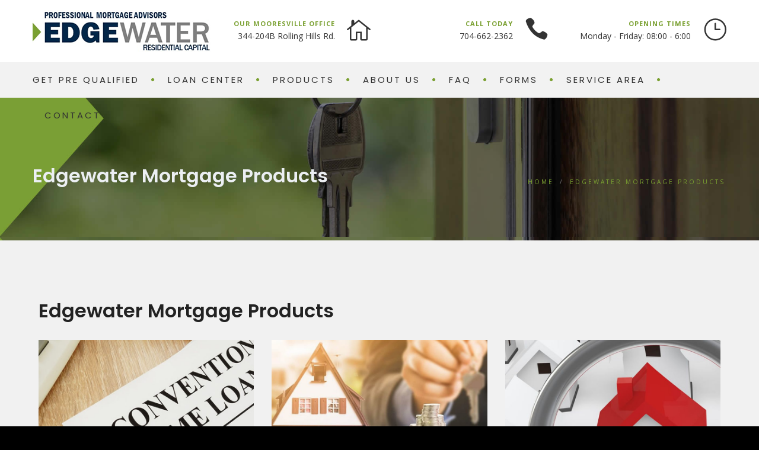

--- FILE ---
content_type: text/html
request_url: https://edgewaterresidentialcapital.com/Edgewater-Mortgage-Products.asp
body_size: 8833
content:


<!DOCTYPE html>
<html lang="en">

<head>
<meta charset="utf-8">

<meta name="viewport" content="width=device-width, initial-scale=1.0">

<title>Edgewater Mortgage Products</title>

<meta name="description" content="" >

<link rel="canonical" href="https://edgewaterresidentialcapital.com/Edgewater-Mortgage-Products.asp" >

<meta property="og:locale" content="en_US">
<meta property="og:type" content="website">
<meta property="og:url" content="https://edgewaterresidentialcapital.com/Edgewater-Mortgage-Products.asp" >
<meta property="og:site_name" content="Edgewater Mortgage Products" >
<meta property="og:title" content="Edgewater Mortgage Products" >
<meta property="og:description" content="" >
<meta property="og:image" content="https://edgewaterresidentialcapital.com/images/edgewater-capital-logo.jpg" >

<link href='https://edgewaterresidentialcapital.com/favicon.ico' rel='icon' type='image/x-icon'/>
<meta name="author" content="Edgewater Residential Capital">
<meta name="robots" content="index, follow" />

<meta name="twitter:card" content="summary_large_image">
<meta name="twitter:label1" content="Est. reading time">
<meta name="twitter:data1" content="2 minutes">

<script type="application/ld+json">
{
  "@context" : "http://schema.org",
  "@type" : "website",
  "name" : "Edgewater Residential Capital",
 "url" : "https://edgewaterresidentialcapital.com",
 "sameAs" : [
"https://www.facebook.com/Edgewater-Residential-Capital-Inc-NMLS-1577717-2077521605808301",
"https://www.instagram.com/edgewaterresidential/?hl=en",
"https://www.linkedin.com/in/kim-brannon-7723852a",
   ]
}
</script>

    <!--[if lt IE 9]>
	<script src="js/html5shiv.js"></script>
	<![endif]-->

<!-- CSS Files
    ================================================== -->
    <link rel="stylesheet" href="css/bootstrap.css" type="text/css">
    <link rel="stylesheet" href="css/jpreloader.css" type="text/css">
    <link rel="stylesheet" href="css/animate.css" type="text/css">
    <link rel="stylesheet" href="css/plugin.css" type="text/css">
    <link rel="stylesheet" href="css/owl.carousel.css" type="text/css">
    <link rel="stylesheet" href="css/owl.theme.css" type="text/css">
    <link rel="stylesheet" href="css/owl.transitions.css" type="text/css">
    <link rel="stylesheet" href="css/magnific-popup.css" type="text/css">
    <link rel="stylesheet" href="css/style.css" type="text/css">

    <!-- custom background -->
    <link rel="stylesheet" href="css/bg.css" type="text/css">

    <!-- color scheme -->
	<link rel="stylesheet" href="css/colors/green.css" type="text/css" id="colors">
    <link rel="stylesheet" href="css/color.css" type="text/css">

    <!-- load fonts -->
    <link rel="stylesheet" href="fonts/font-awesome/css/font-awesome.css" type="text/css">
    <link rel="stylesheet" href="fonts/elegant_font/HTML_CSS/style.css" type="text/css">
    <link rel="stylesheet" href="fonts/et-line-font/style.css" type="text/css">

    <!-- revolution slider -->
    <link rel="stylesheet" href="rs-plugin/css/settings.css" type="text/css">
    <link rel="stylesheet" href="css/rev-settings.css" type="text/css">
	
	<!-- custom font -->
	<link rel="stylesheet" href="css/font-style-2.css" type="text/css">
    
    <!-- Global site tag (gtag.js) - Google Analytics -->
<script async src="https://www.googletagmanager.com/gtag/js?id=G-WRZMPNFR3N"></script>
<script>
  window.dataLayer = window.dataLayer || [];
  function gtag(){dataLayer.push(arguments);}
  gtag('js', new Date());

  gtag('config', 'G-WRZMPNFR3N');
</script>


</head>

<body id="homepage" class="de_light">
<div id="wrapper">
<header class="header-light header-custom">

<div class="container">
<div class="row align-items-center">

<div class="col-lg-3 col-md-12 text-center">
<!-- logo begin -->
<div id="logo">
<a href="index.asp" title="EdgeWater Residential Capital, Professional Mortgage Advisors">
<img class="logo" src="images/edgewater-capital-logo.jpg" alt="EdgeWater Residential Capital, Professional Mortgage Advisors">
</a>
</div>
<!-- logo close -->

<!-- small button begin -->
<span id="menu-btn"></span>
<!-- small button close -->
</div>

<div class="col-lg-3 text-right sm-hide">
<div class="info-box s2">
<i class="icon_house_alt"></i>
<div class="info-box_text">
<div class="info-box_title"><span class="id-color">Our Mooresville Office</span></div>
<div class="info-box_subtite">344-204B Rolling Hills Rd.</div>
</div>
</div>
</div>

<div class="col-lg-3 text-right sm-hide">
<div class="info-box s2">
<i class="icon_phone"></i>
<div class="info-box_text">
<div class="info-box_title"><span class="id-color">Call Today</span></div>
<div class="info-box_subtite">704-662-2362</div>
</div>
</div>
</div>

<div class="col-lg-3 text-right sm-hide">
<div class="info-box s2">
<i class="icon_clock_alt"></i>
<div class="info-box_text">
<div class="info-box_title"><span class="id-color">Opening Times</span></div>
<div class="info-box_subtite">Monday - Friday: 08:00 - 6:00</div>
</div>
</div>
</div>


</div>
</div>

<div class="menu-group">
<div class="container">
<div class="row">

<div class="col-md-12">

<!-- mainmenu begin -->
<nav>
<ul id="mainmenu">
<li><a href="Get-Pre-Qualified.asp" title="Pre Qualify">Get Pre Qualified<span></span></a></li>
<li><a href="#" title="Loan center">Loan center</a>
<ul>
<li><a href="Overview.asp" title="">Overview</a></li>
<li><a href="Loan-Application.asp" title="Loan Application">Loan Application</a></li>
<li><a href="Mortgage-Calculator.asp" title="Mortgage Calculator">Mortgage Calculator</a></li>
<li><a href="Pre-Qualify.asp" title="Pre Qualify">Pre Qualify</a></li>
<li><a href="Loan-Application.asp" title="Get Started">Get Started</a></li>
</ul>
</li>
<li><a href="Edgewater-Mortgage-Products.asp" title="Mortgage Products">Products</a>
<ul>
<li><a href="Conventional-Loan.asp" title="Conventional Loan">Conventional</a></li>
<li><a href="Jumbo-Loan.asp" title="Jumbo Loan">Jumbo</a></li>
<li><a href="ARMS.asp" title="ARMS Loan">ARMS</a></li>
<li><a href="VA-Loan.asp" title="VA Loan">VA</a></li>
<li><a href="FHA-Loan.asp" title="FHA Loan">FHA</a></li>
<li><a href="Refinance.asp" title="Refinance Loan">Refinance</a></li>
<li><a href="USDA-Loan.asp" title="USDA Loan">USDA</a></li>
</ul>
</li>
<li><a href="About-Us.asp" title="About Us">About Us</a></li>
<li><a href="Faq.asp" title="Faq">Faq</a></li>
<li><a href="Forms.asp" title="Forms">Forms</a></li>
<li><a href="#" title="Service Area">Service Area</a>
<ul>
<li><a href="Mooresville-Mortgage-Brokers.asp" title="Mooresville Mortgage Brokers">Mooresville</a></li>
<li><a href="Davidson-Mortgage-Brokers.asp" title="Davidson Mortgage Brokers">Davidson</a></li>
<li><a href="Cornelius-Mortgage-Brokers.asp" title="Cornelius Mortgage Brokers">Cornelius</a></li>
<li><a href="Huntersville-Mortgage-Brokers.asp" title="Huntersville Mortgage Brokers">Huntersville</a></li>
<li><a href="Charlotte-Mortgage-Brokers.asp" title="Charlotte Mortgage Brokers">Charlotte</a></li>
<li><a href="Mecklenburg-County-Mortgage-Brokers.asp" title="Mecklenburg County Mortgage Brokers">Mecklenburg County</a></li>
<li><a href="South-Carolina-Mortgage-Brokers.asp" title="South Carolina Mortgage Brokers">South Carolina</a></li>
</ul>
</li>
<li><a href="Contact.asp" title="Contact">Contact</a></li>
</ul>
</nav>

<!-- mainmenu close -->

</div>

</div>
</div>
</div>


</header>
<div id="content" class="no-bottom no-top">
  <section id="subheader" data-speed="8" style="background-image:url(images/page-banner-bckg.jpg);">
<div class="container">
<div class="row">
<div class="col-md-12">
<h1>Edgewater Mortgage Products</h1>
<ul class="crumb">
<li><a href="index.asp" title="Home">Home</a></li>
<li class="sep">/</li>
<li><a href="Edgewater-Mortgage-Products.asp" title="Edgewater Mortgage Products">Edgewater Mortgage Products</a></li>
</ul>
</div>
</div>
  </div>
</section><section id="section-no-bg" data-bgcolor="rgb(241 241 241)">
<div class="container">
<div class="row align-items-center">
<div class="col-lg-12 wow fadeInUp">
<div class="padding10">

<h2>Edgewater Mortgage Products</h2>
<br />

   

<div class="row">


<div class="col-md-4 wow fadeInLeft" style="margin-bottom:25px;">
<a href="Conventional-Loan.asp" title="Conventional Home Loan"  >
<img src="/assets/image/Conventional-Home-Loans-Mortgage-Products.jpg" class="img-responsive" alt="Conventional Home Loan">
</a>
<div class="spacer-single"></div>
<a href="Conventional-Loan.asp" title="Conventional Home Loan"  ><h3>Conventional Home Loan</h3></a>
<p>Before delving into Edgewater Residential Capital's expertise, let's clarify what conventional loans entail. Unlike government-backed loans such as FHA, VA, or USDA loans, conventional loans are not insured or guaranteed by the federal government.</p>
</div>


<div class="col-md-4 wow fadeInLeft" style="margin-bottom:25px;">
<a href="Jumbo-Loan.asp" title="Jumbo Home Loans"  >
<img src="/assets/image/Jumbo-Loans-Mortgage-Products.jpg" class="img-responsive" alt="Jumbo Home Loans">
</a>
<div class="spacer-single"></div>
<a href="Jumbo-Loan.asp" title="Jumbo Home Loans"  ><h3>Jumbo Home Loans</h3></a>
<p>Jumbo loans are designed to finance high-value properties that exceed the conforming loan limits set by Fannie Mae and Freddie Mac. These loans provide the flexibility and financial support necessary to purchase luxury homes and estates, offering loan amounts that surpass traditional mortgage limits.</p>
</div>


<div class="col-md-4 wow fadeInLeft" style="margin-bottom:25px;">
<a href="ARMS.asp" title="Adjustable Rate Mortgages"  >
<img src="/assets/image/Adjustable-Rate-Mortgage-Products.jpg" class="img-responsive" alt="Adjustable Rate Mortgages">
</a>
<div class="spacer-single"></div>
<a href="ARMS.asp" title="Adjustable Rate Mortgages"  ><h3>Adjustable Rate Mortgages</h3></a>
<p>An adjustable-rate mortgage is a type of home loan with an interest rate that fluctuates based on market conditions. Typically, ARMs start with a fixed-rate period, during which the interest rate remains stable, followed by an adjustable period where the rate can change periodically.</p>
</div>


<div class="col-md-4 wow fadeInLeft" style="margin-bottom:25px;">
<a href="VA-Loan.asp" title="VA Home Loans"  >
<img src="/assets/image/Verterans-Home-Loans-Mortgage-Products.jpg" class="img-responsive" alt="VA Home Loans">
</a>
<div class="spacer-single"></div>
<a href="VA-Loan.asp" title="VA Home Loans"  ><h3>VA Home Loans</h3></a>
<p>Are you ready to embark on the journey to homeownership in the beautiful landscapes of North or South Carolina? Edgewater Residential Capital, your trusted mortgage brokers, stands ready to assist you.</p>
</div>


<div class="col-md-4 wow fadeInLeft" style="margin-bottom:25px;">
<a href="FHA-Loan.asp" title="FHA Home Loans"  >
<img src="/assets/image/FHA-Home-Loans-Mortgage-Products.jpg" class="img-responsive" alt="FHA Home Loans">
</a>
<div class="spacer-single"></div>
<a href="FHA-Loan.asp" title="FHA Home Loans"  ><h3>FHA Home Loans</h3></a>
Specializing in FHA (Federal Housing Administration) home loans, they provide accessible and affordable financing options tailored to your needs.
</div>


<div class="col-md-4 wow fadeInLeft" style="margin-bottom:25px;">
<a href="Refinance.asp" title="Home Refinancing"  >
<img src="/assets/image/Home-Refinancing-Mortgage-Products.jpg" class="img-responsive" alt="Home Refinancing">
</a>
<div class="spacer-single"></div>
<a href="Refinance.asp" title="Home Refinancing"  ><h3>Home Refinancing</h3></a>
<p>Refinancing is the process of replacing your existing mortgage with a new one, typically to obtain more favorable terms or to tap into your home's equity. Whether you're seeking to lower your interest rate,</p>
</div>


<div class="col-md-4 wow fadeInLeft" style="margin-bottom:25px;">
<a href="USDA-Loan.asp" title="USDA Loan"  >
<img src="/assets/image/USDA-Home-Loans-Mortgage-Products.jpg" class="img-responsive" alt="USDA Loan">
</a>
<div class="spacer-single"></div>
<a href="USDA-Loan.asp" title="USDA Loan"  ><h3>USDA Loan</h3></a>
<p>Specializing in USDA (United States Department of Agriculture) loans, they provide accessible and affordable financing options tailored to homebuyers in eligible rural and suburban areas.</p>
</div>




</div>

	


</div>
</div>
<div class="clearfix"></div>
</div>
</div>
</section><section id="call-to-action" class="bg-color call-to-action text-light padding40" aria-label="cta">
<div class="container">
<div class="row align-items-center">
<div class="col-lg-8 col-md-7">
<h3 class="size-2 no-margin">Looking for a Mortgage Loan in Lake Norman / Mecklenburg area? </h3>
</div>

<div class="col-lg-4 col-md-5 text-right">
<a href="contact.asp" class="btn-line-white wow fadeInUp" title="Contact Us">Contact Us Now</a>
</div>
</div>
</div>
</section><section id="section-why-choose-us-3" class="text-light">

<div class="container">
<div class="row">

<div class="col-md-6 offset-md-3 text-center wow fadeInUp">
<h2>Mortgage Loan Options</h2>
<div class="separator"><span><i class="fa fa-circle"></i></span></div>
<div class="spacer-single"></div>
</div>

<div class="col-md-4 wow fadeIn" data-wow-delay="0s">
<div class="box-number square">
<span class="number bg-color wow rotateIn" data-wow-delay=".5s">1</span>
<div class="text">
<a href="USDA-Loan.asp" title="USDA Loans" style="text-decoration:none;"><h3><span class="id-color">USDA Loans</span></h3></a>
<p>USDA loan is special type of a zero down payment mortgage that eligible homebuyers in rural and suburban areas can get through the USDA Loan Program</p>
</div>
</div>
</div>

<div class="col-md-4 wow fadeIn" data-wow-delay=".25s">
<div class="box-number square">
<span class="number bg-color wow rotateIn" data-wow-delay=".75s">2</span>
<div class="text">
<a href="Conventional-Loan.asp" title="Conventional Loans" style="text-decoration:none;"><h3><span class="id-color">Conventional</span></h3></a>
<p>Conventional loans to 95% loan-to-value (LTV) – not us. A 97% LTV is just one of the things that make Newrez’s conventional loans a better choice</p>
</div>
</div>
</div>

<div class="col-md-4 wow fadeIn" data-wow-delay=".5s">
<div class="box-number square">
<span class="number bg-color wow rotateIn" data-wow-delay="1s">3</span>
<div class="text">
<a href="Jumbo-Loan.asp" title="Jumbo Loans" style="text-decoration:none;"><h3><span class="id-color">Jumbo Loans</span></h3></a>
<p>Big Jumbo loan gives your customers the ability to borrow more than the traditional loan amounts with a lower down payment requirement.</p>
</div>
</div>
</div>

<div class="spacer-single"></div>

<div class="col-md-4 wow fadeIn" data-wow-delay=".75s">
<div class="box-number square">
<span class="number bg-color wow rotateIn" data-wow-delay="1.25s">4</span>
<div class="text">
<a href="ARMS.asp" title="ARMS" style="text-decoration:none;"><h3><span class="id-color">ARMS</span></h3></a>
<p>An adjustable-rate mortgage (ARM) is a type of mortgage in which the interest rate applied on the outstanding balance varies throughout the life of the loan.</p>
</div>
</div>
</div>

<div class="col-md-4 wow fadeIn" data-wow-delay="1s">
<div class="box-number square">
<span class="number bg-color wow rotateIn" data-wow-delay="1.5s">5</span>
<div class="text">
<a href="VA-Loan.asp" title="VA Loans" style="text-decoration:none;"><h3><span class="id-color">VA Loans</span></h3></a>
<p>The Federal Housing Administration and the Department of Veterans Affairs have increased loan limits - meaning you can now finance more</p>
</div>
</div>
</div>

<div class="col-md-4 wow fadeIn" data-wow-delay="1.25s">
<div class="box-number square">
<span class="number bg-color wow rotateIn" data-wow-delay="1.75s">6</span>
<div class="text">
<a href="Refinance.asp" title="Refinance Loans" style="text-decoration:none;"><h3><span class="id-color">Refinance Loans</span></h3></a>
<p>Refinancing is the replacement of an existing debt obligation with another debt obligation under different terms.</p>
</div>
</div>
</div>
</div>
</div>
</section>
</div>
<footer>
<div class="container">
<div class="row">
<div class="col-md-3">
<h3>What We Do</h3>
   EDGEWATER Residential Capital offers a variety of products from the most competitive lenders to meet your individual requirements.  We specialize in Conventional, Jumbo, Super Jumbo, ARMS, VA, Refinance FHA, USDA loans and we offer 100% financing on USDA and VA loans.
</div>

<div class="col-md-3">
<div class="widget widget_recent_post">
<h3>Service Area</h3>
<ul>
<li><a href="Statesville-Mortgage-Brokers.asp" title="Statesville Mortgage Brokers">Statesville</a></li>
<li><a href="Mooresville-Mortgage-Brokers.asp" title="Mooresville Mortgage Brokers">Mooresville</a></li>
<li><a href="Davidson-Mortgage-Brokers.asp" title="Davidson Mortgage Brokers">Davidson</a></li>
<li><a href="Cornelius-Mortgage-Brokers.asp" title="Cornelius Mortgage Brokers">Cornelius</a></li>
<li><a href="Huntersville-Mortgage-Brokers.asp" title="Huntersville Mortgage Brokers">Huntersville</a></li>
<li><a href="Charlotte-Mortgage-Brokers.asp" title="Charlotte Mortgage Brokers">Charlotte</a></li>
<li><a href="Mecklenburg-County-Mortgage-Broker.asp" title="Mecklenburg County Mortgage Brokers">Mecklenburg County</a></li>
<li><a href="South-Carolina-Mortgage-Brokers.asp" title="South Carolina Mortgage Brokers">South Carolina</a></li>
</ul>
</div>
</div>

<div class="col-md-3">
<div class="widget widget_recent_post">
<h3>Our Services</h3>
<ul>
<li><a href="Conventional-Loan.asp" title="Conventional Loan">Conventional</a></li>
<li><a href="Jumbo-Loan.asp" title="Jumbo Loan">Jumbo</a></li>
<li><a href="ARMS.asp" title="Arms Loan">Arms</a></li>
<li><a href="VA-Loan.asp" title="VA Loan">VA</a></li>
<li><a href="FHA-Loan.asp" title="FHA Loan">FHA</a></li>
<li><a href="Refinance.asp" title="Refinance Loan">Refinance</a></li>
<li><a href="USDA-Loan.asp" title="USDA Loan">USDA</a></li>
<li><a href="EDGEWATER-Residential-Capital-Blog.asp?selcat=3" title="Blog / News">Blog / News</a></li>
</ul>
</div>
</div>

<div class="col-md-3">
<h3>Contact Us</h3>
<div class="widget widget-address">
<address>
<span>Edgewater Residential Capital, Inc NMLS #1577717</span>
<span>344-204b rolling hill rd, mooresville, nc 28117</span>
<span><strong>Phone:</strong>704-662-2362</span>
<span><strong>Email:</strong><a href="mailto:edgewaterresidentialcapital@gmail.com">edgewaterresidentialcapital@gmail.com</a></span>
<span><strong>Web:</strong><a href="http://edgewaterresidentialcapital.com/" title="EDGEWATER RESIDENTIAL CAPITAL INC">http://edgewaterresidentialcapital.com</a></span>
</address>
</div>
</div>


</div>
</div>

<div class="subfooter">
<div class="container">
<div class="row">
<div class="col-md-6">
&copy; Edgewater Residential Capital <script>document.write( new Date().getFullYear() );</script> | 
<a href="https://halsteaddesign.com" title="Halstead Design">Halstead Design</a> . <a href="https://halsteaddesign.com/Website-Design.asp" title="Website Design">Website Design</a> . <a href="https://halsteaddesign.com/Search-Engine-Optimization.asp" title="SEO">SEO</a>
</div>
<div class="col-md-6 text-right">
<div class="social-icons">
<a href="https://www.facebook.com/Edgewater-Residential-Capital-Inc-NMLS-1577717-2077521605808301" target="_blank" title="Like Us On Facebook"><i class="fa fa-facebook fa-lg"></i></a>
<a href="https://www.instagram.com/edgewaterresidential/?hl=en" target="_blank" title="Follow Us On Instagram"><i class="fa fa-instagram fa-lg"></i></a>
<a href="https://www.linkedin.com/in/kim-brannon-7723852a" target="_blank" title="Linked In"><i class="fa fa-linkedin fa-lg"></i></a>
<a href="#"><i class="fa fa-google-plus fa-lg"></i></a>

</div>
</div>
</div>
</div>
</div>
<a href="#" id="back-to-top"></a>
</footer>
</div>
</div>

    <!-- Javascript Files
    ================================================== -->
    <script src="js/jquery.min.js"></script>
    <script src="js/jpreLoader.js"></script>
    <script src="js/bootstrap.min.js"></script>
    <script src="js/jquery.isotope.min.js"></script>
    <script src="js/easing.js"></script>
    <script src="js/jquery.flexslider-min.js"></script>
    <script src="js/jquery.scrollto.js"></script>
    <script src="js/owl.carousel.js"></script>
    <script src="js/jquery.countTo.js"></script>
    <script src="js/classie.js"></script>
    <script src="js/video.resize.js"></script>
    <script src="js/validation.js"></script>
    <script src="js/wow.min.js"></script>
    <script src="js/jquery.magnific-popup.min.js"></script>
    <script src="js/jquery.stellar.min.js"></script>
	<script src="js/enquire.min.js"></script>
    <script src="js/designesia.js"></script>

    <!-- SLIDER REVOLUTION SCRIPTS  -->
    <script src="rs-plugin/js/jquery.themepunch.plugins.min.js"></script>
    <script src="rs-plugin/js/jquery.themepunch.revolution.min.js"></script>

</body>
</html>



--- FILE ---
content_type: text/css
request_url: https://edgewaterresidentialcapital.com/css/plugin.css
body_size: 1722
content:
@charset "utf-8";
/* CSS Document */

/* ================================================== */
/* isotope */
/* ================================================== */
.isotope,
.isotope .isotope-item {
/* change duration value to whatever you like */
-webkit-transition-duration: 0.8s;
-moz-transition-duration: 0.8s;
-ms-transition-duration: 0.8s;
-o-transition-duration: 0.8s;
transition-duration: 0.8s;
}

.isotope {
-webkit-transition-property: height, width;
-moz-transition-property: height, width;
-ms-transition-property: height, width;
-o-transition-property: height, width;
transition-property: height, width;
}

.isotope .isotope-item {
-webkit-transition-property: -webkit-transform, opacity;
-moz-transition-property: -moz-transform, opacity;
-ms-transition-property: -ms-transform, opacity;
-o-transition-property: -o-transform, opacity;
transition-property: transform, opacity;
}

/**** disabling Isotope CSS3 transitions ****/

.isotope.no-transition,
.isotope.no-transition .isotope-item,
.isotope .isotope-item.no-transition {
-webkit-transition-duration: 0s;
-moz-transition-duration: 0s;
-ms-transition-duration: 0s;
-o-transition-duration: 0s;
transition-duration: 0s;
}

#filters {
font-size:12px;
letter-spacing:1px;
padding: 0;
margin: 0;
margin-bottom: 20px;
font-weight:400;
}

#filters li {
display: inline-block;
margin-right: 5px;
margin-bottom: 10px;
}

#filters a {
outline:none;
padding: 10px 20px 8px 20px;
color: #888;
font-size:11px;
letter-spacing:3px;
text-decoration: none;
text-transform:uppercase;
background:#eee;
border:none !important;
}

#filters a {
color:#888;
border: solid 1px #555;
}

#filters a:hover {
	background:#111;
}

#filters a.selected {
color: #111;
}

.isotope-item {
z-index: 2;
}

.isotope-hidden.isotope-item {
pointer-events: none;
z-index: 1;
}





/* -------------------------------------------------- */
/* flex slider */
/* -------------------------------------------------- */
.flexslider {
width: 100%;
background: none;
border: none;
box-shadow: none;
margin: 0px;
}

.control-slider {
float: right;
display: inline-block;
margin-right: -10px;
}

.prev-slider, .next-slider {
float: left;
display: block;
text-align: center;
margin-top: 10px;
cursor: pointer;
}

.prev-slider i, .next-slider i {
border: solid 1px #ccc;
padding: 5px 10px 5px 10px;
}

.prev-slider i:hover, .next-slider i:hover {
color: #fff;
border: solid 1px #333;
background: #333;
}

.prev-slider {
margin-right: -5px;
}

.project-carousel ul.slides, .project-carousel-3-col ul.slides{
margin-top: 10px;
margin-bottom: 20px;
}

.logo-carousel .flex-direction-nav,
.project-carousel .flex-control-nav,
.project-carousel .flex-direction-nav,
.project-carousel-3-col .flex-control-nav,
.project-carousel-3-col .flex-direction-nav {
display: none;
}

.logo-carousel.no-control .flex-control-nav{
display:none;
}

.logo-carousel li img {
width: auto !important;

}


/* flex slider - testi slider */
#testimonial-full {
text-align: center;
padding: 10px 0 10px 0;
text-shadow:none;
}

#testimonial-full blockquote {
color: #fff;
border: none !important;
margin: 0;
font-size: 18px;
font-family:"Open Sans";
font-weight:300;
font-style:normal;
line-height:1.5em;
text-transform:uppercase;
letter-spacing:3px;
}

#testimonial-full span{
	letter-spacing:0;
	margin-top:20px;
	text-transform:none;
}

.testi-slider .flex-control-nav {
position: absolute !important;
margin-top: -50px !important;
}

.testi-slider .flex-direction-nav {
display: none;
}
/* Control Nav */
.testi-slider .flex-control-nav {
width: 100%;
position: absolute;
bottom: -40px;
text-align: center;
}

.testi-slider .flex-control-nav li {
margin: 0 6px;
display: inline-block;
zoom: 1;
*display: inline;
}

.testi-slider .flex-control-paging li a {
background: none;
width: 8px;
height: 8px;
display: block;
border: solid 1px #fff;
cursor: pointer;
text-indent: -9999px;
-webkit-border-radius: 20px;
-moz-border-radius: 20px;
-o-border-radius: 20px;
border-radius: 20px;
-webkit-box-shadow: none;
-moz-box-shadow: none;
-o-box-shadow: none;
box-shadow: none;
}

.testi-slider .flex-control-paging li a:hover {
border: solid 1px #fff;
background: #fff;
}

.testi-slider .flex-control-paging li a.flex-active {
border: solid 1px #fff;
cursor: default;
background: #fff;
}




/* ================================================== */
/* jquery totop */
/* ================================================== */
#toTop {
z-index: 1555;
display: none;
text-decoration: none;
position: fixed;
bottom: 10px;
right: 10px;
overflow: hidden;
width: 51px;
height: 51px;
border: none;
text-indent: -999px;
background: url(../images/ui.totop.png) no-repeat left top;
}
#toTopHover {
background: url(../images/ui.totop.png) no-repeat left -51px;
width: 51px;
height: 51px;
display: block;
overflow: hidden;
float: left;
}
#toTop:active, #toTop:focus {
outline: none;
}

.owl-theme .owl-controls .owl-page span{
	background:#fff !important;
	margin-top:30px;
	width:5px;
	height:5px;
}


.typed-cursor{
    opacity: 1;
    -webkit-animation: blink 0.7s infinite;
    -moz-animation: blink 0.7s infinite;
    animation: blink 0.7s infinite;
}
@keyframes blink{
    0% { opacity:1; }
    50% { opacity:0; }
    100% { opacity:1; }
}
@-webkit-keyframes blink{
    0% { opacity:1; }
    50% { opacity:0; }
    100% { opacity:1; }
}
@-moz-keyframes blink{
    0% { opacity:1; }
    50% { opacity:0; }
    100% { opacity:1; }
}

--- FILE ---
content_type: text/css
request_url: https://edgewaterresidentialcapital.com/css/colors/green.css
body_size: -207
content:
:root {
  --primary-color-1:#7aa031;
}

--- FILE ---
content_type: text/css
request_url: https://edgewaterresidentialcapital.com/css/rev-settings.css
body_size: 617
content:
html {
overflow-x:hidden;
padding: 0 !important;
background:#fff;
margin:0px !important;
}

#revolution-slider{
font-family:"Open Sans";
}

.tp-caption{
font-size:14px;
font-weight:300;
}

.tp-caption.teaser{
letter-spacing:5px;
}

.tp-caption br{
margin-bottom:5px;
}

.tparrows{ top:50% !important;}

.med{
font-size:24px;
letter-spacing:-.5px;
}


.med-white{
color:#fff;
font-size:24px;
letter-spacing:-.5px;
}
.med-green{
color:#1a8b49;
font-size:24px;
letter-spacing:-.5px;
}
.small-white{
color:#fff;
line-height:1.7em;
}

.big-black{
font-size:52px;
letter-spacing:-3px;
color:#222;
}

.big-white{
font-family:"Dosis";
font-size:15px;
color:#fff;
line-height:normal;
font-weight:300;
text-transform:uppercase;
letter-spacing:10px;
}

.ultra-big-white{
font-family:"Dosis";
font-size:72px;
font-weight:300;
letter-spacing:15px;
color:#fff;
margin:0;
text-transform:uppercase;
}

.ultra-big-black{
font-size:96px;
font-weight:400;
color:#222;
margin:0;
line-height:72px;
}

.ultra-big-2{
font-size:84px;
font-weight:bold;
letter-spacing:0;
color:#fff;
margin:0;
letter-spacing:-2px;
}

.ls-10px{
	letter-spacing: 10px;
}
.ls-20px{
	letter-spacing: 20px;
}

.size-20{
	font-size:20px;
}

.size-28{
	font-size:28px;
}

.size-36{
	font-size:28px;
}

.size-72{
	font-size:72px;
}

.size-84{
	font-size:84px;
}

.size-96{
	font-size:96px;
}

.size-120{
	font-size:120px;
	letter-spacing:-2px;
}

.size-150{
	font-size:150px;
	letter-spacing:-2px;
}

.size-180{
	font-size:180px;
	letter-spacing:-2px;
}

.title-128{
	font-size:128px;
}

a.btn-slider{
color:#fff;
}

a.btn-slider:hover{
color:#222;
}

a.btn-custom,
a.btn-custom:hover{
	color:#000000;
	font-weight:500;
	font-size:12px;
	padding:10px 20px;
}

.fullwidthbanner-container a.btn{
text-transform:uppercase;
letter-spacing:1px;
color:#fff !important;
font-weight:700;
padding:10px 20px 10px 20px;
border-radius:0;
-moz-border-radius:0;
-webkit-border-radius:0;
}

.tp-caption.separator {
width:100px;
border-bottom:solid 1px rgba(255,255,255,.3);
}

.title-style-1{
	font-family:"Dosis";
	text-transform: uppercase;
	font-size: 26px;
	letter-spacing: 26px;
}


.white{
	color:#ffffff;
}

.tp-title{
	
}

.tp-60{
	font-size:48px;
	line-height:1.2em;
}


--- FILE ---
content_type: text/css
request_url: https://edgewaterresidentialcapital.com/css/font-style-2.css
body_size: 401
content:
@import url('https://fonts.googleapis.com/css?family=Poppins:400,400i,500,500i,600,600i,700,700i&display=swap');

h1,h2,h3,h4,h5,h6{
	font-weight:600;
}


h1,h2,h3,h4,h5,h6,
.big-white,
.ultra-big-white,
.de_tab.tab_steps .de_nav li span,
.teaser-text,
.text-slider,
#mainmenu,
.btn,
a.btn,
.btn-line,
a.btn-line,
#filters,
.ultra-big-white,
.wm,
blockquote.testimonial-big.s2 .title,
.tp-title,
.countdown-amount,
.countdown-period,
.de_count h3,
.ultra-big-2,
.tp-caption,
.pricing-s1.light .top .price b,
blockquote.testimonial-big .title,
.mm-style-2{
font-family: 'Poppins',Arial, Helvetica, sans-serif;
}


h1,h2,h3,h4,h5,h6,
.de_tab.tab_steps .de_nav li span
{
letter-spacing:0;
text-transform:none;
}

#subheader h1{
	letter-spacing:0;
	text-transform:none;
}

.blog-list h3, .blog-read h3{
font-size:22px;
}

.big-white{
	font-size:13px;
}

.ultra-big-white{
	letter-spacing:0;
	text-transform:none;
	font-weight:600;
	font-size:72px;
}

.text-slider{
font-size:60px;
letter-spacing:5px;
}

.big-custom-1{
	font-family:"Poppins";
	font-size:60px;
	letter-spacing:0;
	font-weight:bold;
	line-height:1.1em;
	letter-spacing:-1px;
}

.small-white{
	font-size:18px;
	font-weight:400;
}

--- FILE ---
content_type: application/javascript
request_url: https://edgewaterresidentialcapital.com/js/validation.js
body_size: 711
content:
$(document).ready(function(){
        $('#send_message').click(function(e){
            
            //Stop form submission & check the validation
            e.preventDefault();
            
            // Variable declaration
            var error = false;
            var name = $('#name').val();
            var email = $('#email').val();
			var phone = $('#phone').val();
            var message = $('#message').val();
			
			$('#name,#email,#phone,#message').click(function(){
				$(this).removeClass("error_input");
			});
            
         	// Form field validation
            if(name.length == 0){
                var error = true;
                $('#name').addClass("error_input");
            }else{
                $('#name').removeClass("error_input");
            }
            if(email.length == 0 || email.indexOf('@') == '-1'){
                var error = true;
                $('#email').addClass("error_input");
            }else{
                $('#email').removeClass("error_input");
            }
			if(phone.length == 0){
                var error = true;
                $('#phone').addClass("error_input");
            }else{
                $('#phone').removeClass("error_input");
            }
            if(message.length == 0){
                var error = true;
                $('#message').addClass("error_input");
            }else{
                $('#message').removeClass("error_input");
            }
            
            // If there is no validation error, next to process the mail function
            if(error == false){
               // Disable submit button just after the form processed 1st time successfully.
                $('#send_message').attr({'disabled' : 'true', 'value' : 'Sending...' });
                
				/* Post Ajax function of jQuery to get all the data from the submission of the form as soon as the form sends the values to email.php*/
                $.post("email.php", $("#contact_form").serialize(),function(result){
                    //Check the result set from email.php file.
                    if(result == 'sent'){
                        //If the email is sent successfully, remove the submit button
                         $('#submit').remove();
                        //Display the success message
                        $('#mail_success').fadeIn(500);
                    }else{
                        //Display the error message
                        $('#mail_fail').fadeIn(500);
                        // Enable the submit button again
                        $('#send_message').removeAttr('disabled').attr('value', 'Send The Message');
                    }
                });
            }
        });    
    });

--- FILE ---
content_type: application/javascript
request_url: https://edgewaterresidentialcapital.com/js/designesia.js
body_size: 16272
content:
// © Copyright 2020 - Archi 4.5 by Designesia 

jQuery(document).ready(function () {
    'use strict';				// use strict mode

    var de_header_style = 1; // 1 - solid, 2 - transparent
    var de_header_layout = 1; // 1 - default, 2 - extended
    var de_header_color = 1; // 1 - default, 2 - light style
    var de_header_sticky = 1; // 1 - sticky, 2 - scroll
    var de_header_mobile_sticky = 2; // 1 - sticky, 2 - scroll
    var de_menu_separator = 1; // 1 - dotted, 2 - border, 3 - circle, 4 - square, 5 - plus, 6 - strip, 0 - none
    var de_color_style = 1; // 1 - default, 2 - light style
    var de_font_style = 1; // 1 - default, 2 - alternate font style
    var de_force_mobile_menu = 0; // 1 - yes, 0 - no

    var mobile_menu_show = 0;
    var grid_size = 10;
    var col = 4;
    var tmp_col = col;
    var sr = 466 / 700;
	var $container = jQuery('#gallery');
	var v_count = '0';

    if (de_color_style == 2) { $('body').addClass('de_light'); }
    if (de_font_style == 2) { $('head').append('<link rel="stylesheet" href="css/font-style-2.css" type="text/css" />'); }
    if (de_header_style == 2) { $('header').addClass('transparent'); }
    if (de_menu_separator == 1) {
		$('#mainmenu').addClass('dotted-separator');
	} else if (de_menu_separator == 2) {
        $('#mainmenu').addClass('line-separator');
    } else if (de_menu_separator == 3) {
        $('#mainmenu').addClass('circle-separator');
    } else if (de_menu_separator == 4) {
        $('#mainmenu').addClass('square-separator');
    } else if (de_menu_separator == 5) {
        $('#mainmenu').addClass('plus-separator');
    } else if (de_menu_separator == 6) {
        $('#mainmenu').addClass('strip-separator');
    } else if (de_menu_separator == 0) { 
		$('#mainmenu').addClass('no-separator'); 
	}
    if (de_header_layout == 2) { $('header').addClass('de_header_2'); $('header .info').show(); }
    if (de_header_color == 2) { $('header').addClass('header-light'); }
    if (de_header_sticky == 2) { $('header').addClass('header-scroll'); }
    if (de_header_mobile_sticky == 1) { $('header').addClass('header-mobile-sticky'); }
    if (de_force_mobile_menu == 1) { $('header').addClass('force-header-mobile'); }

    // --------------------------------------------------
    // magnificPopup
    // --------------------------------------------------

    var startWindowScroll = 0;
	  jQuery('.simple-ajax-popup-align-top').magnificPopup({
		 type: 'ajax',
		fixedContentPos: true,
		fixedBgPos: true,
		overflowY: 'auto',
		callbacks: {
		  beforeOpen: function() {
			startWindowScroll = $(window).scrollTop();
		  },
		  open: function(){
			if ( $('.mfp-content').height() < $(window).height() ){
			  $('body').on('touchmove', function (e) {
				  e.preventDefault();
			  });
			}
		  },
		  close: function() {
			$(window).scrollTop(startWindowScroll);
			$('body').off('touchmove');
		  }
		}
	  });

    jQuery('.simple-ajax-popup').magnificPopup({
        type: 'ajax'
    });

    // zoom gallery
    jQuery('.zoom-gallery').magnificPopup({
        delegate: 'a',
        type: 'image',
        closeOnContentClick: false,
        closeBtnInside: false,
        mainClass: 'mfp-with-zoom mfp-img-mobile',
        image: {
            verticalFit: true,
            titleSrc: function (item) {
                return item.el.attr('title');
                //return item.el.attr('title') + ' &middot; <a class="image-source-link" href="'+item.el.attr('data-source')+'" target="_blank">image source</a>';
            }
        },
        gallery: {
            enabled: true
        },
        zoom: {
            enabled: true,
            duration: 300, // don't foget to change the duration also in CSS
            opener: function (element) {
                return element.find('img');
            }
        }

    });

    // popup youtube, video, gmaps

    jQuery('.popup-youtube, .popup-vimeo, .popup-gmaps').magnificPopup({
        disableOn: 700,
        type: 'iframe',
        mainClass: 'mfp-fade',
        removalDelay: 160,
        preloader: false,

        fixedContentPos: false
    });

    // image popup

    $('.image-popup-vertical-fit').magnificPopup({
        type: 'image',
        closeOnContentClick: true,
        mainClass: 'mfp-img-mobile',
        image: {
            verticalFit: true
        }

    });

    $('.image-popup-fit-width').magnificPopup({
        type: 'image',
        closeOnContentClick: true,
        image: {
            verticalFit: false
        }
    });

    $('.image-popup-no-margins').magnificPopup({
        type: 'image',
        closeOnContentClick: true,
        closeBtnInside: false,
        fixedContentPos: true,
        mainClass: 'mfp-no-margins mfp-with-zoom', // class to remove default margin from left and right side
        image: {
            verticalFit: true
        },
        zoom: {
            enabled: true,
            duration: 300 // don't foget to change the duration also in CSS
        }
    });

    $('.image-popup-gallery').magnificPopup({
        type: 'image',
        closeOnContentClick: false,
        closeBtnInside: false,
        mainClass: 'mfp-with-zoom mfp-img-mobile',
        image: {
            verticalFit: true,
            titleSrc: function (item) {
                return item.el.attr('title');
                //return item.el.attr('title') + ' &middot; <a class="image-source-link" href="'+item.el.attr('data-source')+'" target="_blank">image source</a>';
            }
        },
        gallery: {
            enabled: true
        }

    });

    $('.popup-gallery').magnificPopup({
        delegate: 'a',
        type: 'image',
        tLoading: 'Loading image #%curr%...',
        mainClass: 'mfp-img-mobile',
        gallery: {
            enabled: true,
            navigateByImgClick: true,
            preload: [0,1] // Will preload 0 - before current, and 1 after the current image
        },
        image: {
            tError: '<a href="%url%">The image #%curr%</a> could not be loaded.',
            titleSrc: function(item) {
                return item.el.attr('title');
            }
        }
    });
	
	/* --------------------------------------------------
	* custom background
	* --------------------------------------------------*/
	function custom_bg() {
		$("*").css('background-color', function() {
			return jQuery(this).data('bgcolor');
		});
		$("body,div,section").css('background', function() {
			return jQuery(this).data('bgimage');
		});
		$("div,section").css('background-size', function() {
			return 'cover';
		});
	}
	
	// progress bar //
			function de_progress() {
			 jQuery('.de-progress').each(function() {
				 var pos_y = jQuery(this).offset().top;
				 var value = jQuery(this).find(".progress-bar").attr('data-value');
				 var topOfWindow = jQuery(window).scrollTop();
				 if (pos_y < topOfWindow + 550) {
					 jQuery(this).find(".progress-bar").animate({
						 'width': value
					 }, "slow");
				 }

				 jQuery(this).find('.value').text(jQuery(this).find('.progress-bar').attr('data-value'));
			 });
			}

    // wow jquery

    new WOW().init();

    // --------------------------------------------------
    // init
    // --------------------------------------------------
    function init_de() {

        enquire.register("screen and (max-width: 993px)", {
            match: function () {
                $('header').addClass("header-mobile");
            },
            unmatch: function () {
                $('header').removeClass("header-mobile");
            }
        });

        var $window = jQuery(window);
        jQuery('section[data-type="background"]').each(function () {
            var $bgobj = jQuery(this); // assigning the object

            jQuery(window).scroll(function () {

                enquire.register("screen and (min-width: 993px)", {
                    match: function () {
                        var yPos = -($window.scrollTop() / $bgobj.data('speed'));
                        var coords = '50% ' + yPos + 'px';
                        $bgobj.css({ backgroundPosition: coords });
                    }
                });
            });
            document.createElement("article");
            document.createElement("section");
        });        

        jQuery('.grid.border').css('padding-top', grid_size);
        jQuery('.grid.border').css('padding-left', grid_size);
    }
	
	function grid_gallery() {
            jQuery('.grid-item').each(function () {
                var this_col = Number(jQuery(this).parent().attr('data-col'));
                var this_gridspace = Number(jQuery(this).parent().attr('data-gridspace'));
                var this_ratio = eval($(this).parent().attr('data-ratio'));
                jQuery(this).parent().css('padding-left', this_gridspace);
                var w = (($(document).width() - (this_gridspace * this_col + 1)) / this_col) - (this_gridspace / this_col);
                var gi = $(this);
                var h = w * this_ratio;
                gi.css('width', w);
                gi.css('height', h);
                gi.find(".pf_title").css('margin-top', (h / 2) - 10);
                gi.css('margin-right', this_gridspace);
                gi.css('margin-bottom', this_gridspace);
                if (gi.hasClass('large')) {
                    $(this).css('width', (w * 2) + this_gridspace);
                    $(this).css('height', (h * 2) + this_gridspace);
                }
                if (gi.hasClass('large-width')) {
                    $(this).css('width', (w * 2) + this_gridspace);
                    $(this).css('height', h);
                }
                if (gi.hasClass('large-height')) {
                    $(this).css('height', (h * 2) + this_gridspace);
                    gi.find(".pf_title").css('margin-top', (h) - 20);
                }
            });
        }

		
		init_de();
		de_progress();
        grid_gallery();


    // --------------------------------------------------
    // preloader
    // --------------------------------------------------

    //calling jPreLoader function with properties
    jQuery('body').jpreLoader({
        splashID: "#jSplash",
        splashFunction: function () {  //passing Splash Screen script to jPreLoader
            jQuery('#jSplash').children('section').not('.selected').hide();
            jQuery('#jSplash').hide().fadeIn(800);
            init_de();
            var timer = setInterval(function () {
                splashRotator();
            }, 1500);
        }
    }, function () {	//jPreLoader callback function
        clearInterval();

        jQuery(function () {
            var v_url = document.URL;

            if (v_url.indexOf('#') != -1) {
                var v_hash = v_url.substring(v_url.indexOf("#") + 1);


                jQuery('html, body').animate({
                    scrollTop: jQuery('#' + v_hash).offset().top - 70
                }, 200);
                return false;
            }
        });


    });

    // End of jPreLoader script

    function splashRotator() {
        var cur = jQuery('#jSplash').children('.selected');
        var next = jQuery(cur).next();

        if (jQuery(next).length != 0) {
            jQuery(next).addClass('selected');
        } else {
            jQuery('#jSplash').children('section:first-child').addClass('selected');
            next = jQuery('#jSplash').children('section:first-child');
        }

        jQuery(cur).removeClass('selected').fadeOut(100, function () {
            jQuery(next).fadeIn(100);
        });
    }


    // --------------------------------------------------
    // function
    // --------------------------------------------------

    function video_autosize() {
        jQuery('.de-video-container').each(function () {
            var height_1 = jQuery(this).css("height");
            var height_2 = jQuery(this).find(".de-video-content").css("height");
            var newheight = (height_1.substring(0, height_1.length - 2) - height_2.substring(0, height_2.length - 2)) / 2;
            jQuery(this).find('.de-video-overlay').css("height", height_1);
            jQuery(this).find(".de-video-content").animate({ 'margin-top': newheight }, 'fast');
        });
    }

    window.onresize = function (event) {
		
        enquire.register("screen and (min-width: 993px)", {
            match: function () {
                jQuery('#mainmenu').show();
                jQuery('header').removeClass('height-auto');
                mobile_menu_show = 1;
                col = tmp_col;			
            },
            unmatch: function () {
                jQuery('#mainmenu').hide();
                mobile_menu_show = 0;
                jQuery("#menu-btn").show();
                col = 2;
            }
        });

        // header bottom setting begin
        var mq = window.matchMedia("(max-width: 993px)");
        if (mq.matches) {
            jQuery('.header-bottom,.header-center').css("display", "block");
            jQuery('.header-bottom,.header-center').css("top", "0");
        }
        // header bottom setting close

        init();
        video_autosize();
        centery();

        $('header').removeClass('smaller');
        $('header').removeClass('logo-smaller');
        $('header').removeClass('clone');
		jQuery('#menu-btn').removeClass("clicked");
		jQuery('#menu-btn').addClass("unclick");

        grid_gallery();
		owlnavcenter();

    };


    function init() {

        var sh = jQuery('#de-sidebar').css("height");
        var dh = jQuery(window).innerHeight();
        var h = parseInt(sh) - parseInt(dh);
        var header_height = parseInt(jQuery('header').height(), 10);
        var screen_height = parseInt(jQuery(window).height(), 10);
        var header_mt = screen_height - header_height;
        var mq = window.matchMedia("(min-width: 993px)");
        var ms = window.matchMedia("(min-width: 768px)");

        window.addEventListener('scroll', function (e) {

            if (mq.matches) {
                var distanceY = window.pageYOffset || document.documentElement.scrollTop,
                    shrinkOn = 100,
                    header = document.querySelector("header");
                if (distanceY > shrinkOn) {
                    classie.add(header, "smaller");
                } else {
                    if (classie.has(header, "smaller")) {
                        classie.remove(header, "smaller");
                    }

                }
            }

            if (mq.matches) {
                jQuery("header").addClass("clone", 1000, "easeOutBounce");

                // header autoshow on scroll begin
                var $document = $(document);
                var vscroll = 0;

                if ($document.scrollTop() >= 50 && vscroll == 0) {
                    jQuery("header.autoshow").removeClass("scrollOff");
                    jQuery("header.autoshow").addClass("scrollOn");
                    vscroll = 1;
                } else {
                    jQuery("header.autoshow").removeClass("scrollOn");
                    jQuery("header.autoshow").addClass("scrollOff");
                    vscroll = 0;
                }
                // header autoshow on scroll close


                // header bottom on scroll begin
                var header_height = parseInt(jQuery('header').height(), 10);
                var screen_height = parseInt(jQuery(window).height(), 10);
                var header_mt = screen_height - header_height;
                var header_mt_half = header_mt / 2;

                if ($document.scrollTop() >= header_mt) {
                    jQuery('.header-bottom').css("position", "fixed");
                    jQuery('.header-bottom').css("top", "0");
                } else if ($document.scrollTop() <= header_mt) {
                    jQuery('.header-bottom').css("position", "absolute");
                    jQuery('.header-bottom').css("top", header_mt);
                }

                if ($document.scrollTop() >= header_mt_half) {
                    jQuery('.header-center').css("position", "fixed");
                    jQuery('.header-center').css("top", "0");
                } else if ($document.scrollTop() <= header_mt_half) {
                    jQuery('.header-center').css("position", "absolute");
                    jQuery('.header-center').css("top", header_mt_half);
                }
                // header bottom on scroll close


                // side header on scroll begin
                if (jQuery("header").hasClass("side-header")) {
                    if (jQuery(document).scrollTop() >= h) {
                        jQuery('#de-sidebar').css("position", "fixed");
                        if (parseInt(sh) > parseInt(dh)) {
                            jQuery('#de-sidebar').css("top", -h);
                        }
                        jQuery('#main').addClass("col-md-offset-3");
                    } else {
                        jQuery('#de-sidebar').css("position", "absolute ");
                        if (parseInt(sh) > parseInt(dh)) {
                            jQuery('#de-sidebar').css("top", 0);
                        }
                        jQuery('#main').removeClass("col-md-offset-3");
                    }
                }
                // side header on scroll close
            }
        });


        if (mq.matches) {
            jQuery('.header-bottom,.header-center').css('position', 'absolute');
            jQuery('.header-bottom,.header-center').css('top', header_mt);
        }


    }
    window.onload = init();


    // --------------------------------------------------
    // owlCarousel
    // --------------------------------------------------
	
	jQuery("#gallery-carousel-2").owlCarousel({
        center: false,
			items:2,
			loop:true,
			dots: false,
			margin:0,
			responsive:{
				1000:{
					items:2
				},
				600:{
					items:2
				},
				0:{
					items:1
				}
			}
    });

    var bigimage = $(".p-carousel");
          var thumbs = $(".p-carousel-thumb");
          //var totalslides = 10;
          var syncedSecondary = true;

          bigimage
            .owlCarousel({
            items: 1,
            slideSpeed: 2000,
            nav: false,
            // autoplay: true,
            dots: false,
            loop: true,
            responsiveRefreshRate: 200,
            navText: [
              '<i class="fa fa-arrow-left" aria-hidden="true"></i>',
              '<i class="fa fa-arrow-right" aria-hidden="true"></i>'
            ]
          })
            .on("changed.owl.carousel", syncPosition);

          thumbs
            .on("initialized.owl.carousel", function() {
            thumbs
              .find(".owl-item")
              .eq(0)
              .addClass("current");
          })
            .owlCarousel({
            items: 4,
            dots: false,
            nav: false,
            navText: [
              '<i class="fa fa-arrow-left" aria-hidden="true"></i>',
              '<i class="fa fa-arrow-right" aria-hidden="true"></i>'
            ],
            margin:15,
            smartSpeed: 200,
            slideSpeed: 500,
            slideBy: 4,
            responsiveRefreshRate: 100
          })
            .on("changed.owl.carousel", syncPosition2);

          function syncPosition(el) {
            //if loop is set to false, then you have to uncomment the next line
            //var current = el.item.index;

            //to disable loop, comment this block
            console.log(el);
            var count = el.item.count - 1;
            var current = Math.round(el.item.index - el.item.count / 2 - 0.5);

            if (current < 0) {
              current = count;
            }
            if (current > count) {
              current = 0;
            }
            //to this
            thumbs
              .find(".owl-item")
              .removeClass("current")
              .eq(current)
              .addClass("current");
            var onscreen = thumbs.find(".owl-item.active").length - 1;
            console.log(onscreen)
            var start = thumbs
            .find(".owl-item.active")
            .first()
            .index();
            var end = thumbs
            .find(".owl-item.active")
            .last()
            .index();
            console.log(end);
            if (current > end) {
              thumbs.data("owl.carousel").to(current, 100, true);
            }
            if (current < start) {
              thumbs.data("owl.carousel").to(current - onscreen, 100, true);
            }
          }

          function syncPosition2(el) {
            if (syncedSecondary) {
              var number = el.item.index;
              bigimage.data("owl.carousel").to(number, 100, true);
            }
          }

          thumbs.on("click", ".owl-item", function(e) {
            e.preventDefault();
            var number = $(this).index();
            bigimage.data("owl.carousel").to(number, 300, true);
          });

         jQuery("#owl-logo").owlCarousel({
            center: false,
            items:4,
            loop:true,
            dots: false,
            margin:0,
            autoplay:true,
            autoplayTimeout:2000,
            responsive:{
                1000:{
                    items:6
                },
                600:{
                    items:4
                },
                0:{
                    items:3
                }
            }
         });

    jQuery("#gallery-carousel-3").owlCarousel({
        center: false,
			items:3,
			loop:true,
			dots: false,
			margin:0,
			responsive:{
				1000:{
					items:3
				},
				600:{
					items:2
				},
				0:{
					items:1
				}
			}
    });

    jQuery("#gallery-carousel-4").owlCarousel({
        center: false,
			items:4,
			loop:true,
			dots: false,
			margin:0,
			responsive:{
				1000:{
					items:4
				},
				600:{
					items:2
				},
				0:{
					items:1
				}
			}
    });


    jQuery(".carousel-gallery").owlCarousel({
        items: 4,
        navigation: false,
        pagination: false
    });

    jQuery("#blog-carousel").owlCarousel({
            center: false,
			items:2,
			loop:true,
			dots: true,
			margin:30,
			responsive:{
				1000:{
					items:2
				},
				600:{
					items:1
				},
				0:{
					items:1
				}
			}
         });
	
	jQuery(".carousel-4-center-dots").owlCarousel({
            center: true,
			items:4,
			loop:true,
			dots: true,
			margin:30,
			responsive:{
				1000:{
					items:4
				},
				600:{
					items:2
				},
				0:{
					items:1
				}
			}
         });
	
	jQuery("#testimonial-carousel").owlCarousel({
            center: false,
			items:2,
			loop:true,
			dots: true,
			margin:30,
			responsive:{
				1000:{
					items:2
				},
				600:{
					items:1
				},
				0:{
					items:1
				}
			}
         });
	jQuery("#testimonial-carousel-3-cols").owlCarousel({
            center: false,
            items:3,
            loop:true,
            dots: true,
            margin:30,
            responsive:{
                1000:{
                    items:3
                },
                600:{
                    items:1
                },
                0:{
                    items:1
                }
            }
         });
    
	jQuery("#testimonial-carousel-single").owlCarousel({
			items:1,
			autoplay:true,
			autoplayTimeout:6000,
			animateOut: 'fadeOut',
			animateIn: 'fadeIn',
			loop:true,
			dots:true,
			mouseDrag:false,
			touchDrag:false,
			margin:0,
         });

    jQuery("#logo-carousel").owlCarousel({
        items: 6,
        loop:true,
		dots: false,
        autoPlay: true
    });

    jQuery("#contact-carousel").owlCarousel({
        items: 1,
        singleItem: true,
        navigation: false,
        pagination: false,
        autoPlay: true
    });


    jQuery("#text-carousel").owlCarousel({
			items:1,
			autoplay:true,
			autoplayTimeout:4000,
			animateOut: 'fadeOut',
			animateIn: 'fadeIn',
			loop:true,
			dots:false,
			mouseDrag:false,
			touchDrag:false,
			margin:0,
         });
	
	
	jQuery("#single-carousel").owlCarousel({
			items:1,
			autoplay:true,
			autoplayTimeout:4000,
			animateOut: 'fadeOut',
			animateIn: 'fadeIn',
			loop:true,
			dots:false,
			mouseDrag:false,
			touchDrag:false,
			margin:0,
         });
	
	
	 jQuery(".carousel-single-navi").owlCarousel({
        items: 1,
        singleItem: true,
        navigation: true,
        pagination: false,
        mouseDrag: false,
        touchDrag: false,
        transitionStyle: "fade"
    });

    jQuery(".blog-slide").owlCarousel({
        items: 1,
        singleItem: true,
        navigation: false,
        pagination: false,
        autoPlay: false
    });

    jQuery("#photo-carousel").owlCarousel({
            center: false,
            items:4,
            loop:true,
            margin:0,
            nav: false,
            dots: true,
            autoHeight: true,
            responsive:{
                1000:{
                    items:4
                },
                992:{
                    items:3
                },
                600:{
                    items:2
                },
                0:{
                    items:1
                }
            }
         });


    // Custom Navigation owlCarousel
    $(".next").on("click", function () {
        $(this).parent().parent().find('.blog-slide').trigger('owl.next');
    });
    $(".prev").on("click", function () {
        $(this).parent().parent().find('.blog-slide').trigger('owl.prev');
    });

	function owlnavcenter(){
    jQuery('.owl-custom-nav').each(function () {
        var owl = $('.owl-custom-nav').next();
        var ow = parseInt(owl.css("height"), 10);
        $(this).css("margin-top", (ow / 2) - 10);

        owl.owlCarousel();

        // Custom Navigation Events
        $(".btn-next").on("click", function () {
            owl.trigger('next.owl.carousel');
        });
        $(".btn-prev").on("click", function () {
            owl.trigger('prev.owl.carousel');
        });
    });
	}
	
	owlnavcenter();


    // --------------------------------------------------
    // custom positiion
    // --------------------------------------------------

    function centery() {
        var mi = window.matchMedia("(min-width: 768px)");
		var ma = window.matchMedia("(max-width: 768px)");


            if (mi.matches) {
				var $doc_height = jQuery(window).innerHeight();
				jQuery('#homepage #content.content-overlay').css("margin-top", $doc_height);
				jQuery('.full-height').css("height", $doc_height);
				var picheight = jQuery('.center-y').css("height");
				picheight = parseInt(picheight, 10);
				jQuery('.center-y').css('margin-top', (($doc_height - picheight) / 2) - 90);
				jQuery('.full-height .de-video-container').css("height", $doc_height);
			}
			
			if (ma.matches) {
				jQuery('.full-height').css("max-height", '100%');
			}
    }

    centery();


    // --------------------------------------------------
    // blog list hover
    // --------------------------------------------------
    jQuery(".blog-list").on("mouseenter", function () {
		var v_height;
		var v_width;
		
		if (typeof v_height !== 'undefined') {
        v_height = jQuery(this).find(".blog-slide").css("height");
        v_width = jQuery(this).find(".blog-slide").css("width");
        var newheight = (v_height.substring(0, v_height.length - 2) / 2) - 40;
        jQuery(this).find(".owl-arrow").css("margin-top", newheight);
        jQuery(this).find(".owl-arrow").css("width", v_width);
        jQuery(this).find(".owl-arrow").fadeTo(150, 1);
		}
        //alert(v_height);
    }).on("mouseleave", function () {
        jQuery(this).find(".owl-arrow").fadeTo(150, 0);

    });

    //  logo carousel hover
    jQuery("#logo-carousel img").on("mouseenter", function () {
        jQuery(this).fadeTo(150, 0.5);
    }).on("mouseleave", function () {
        jQuery(this).fadeTo(150, 1);
    });

	/* --------------------------------------------------
	 * show gallery item sequence
	 * --------------------------------------------------*/
	function sequence(){
		var sq = jQuery(".sequence .sq-item .picframe");
		var count = sq.length;
		sq.addClass("zoomIn");
		for (var i = 0; i <= count; i++) {
		  var sqx = jQuery(".sequence > .sq-item:eq("+i+") .picframe");
		  sqx.attr('data-wow-delay',(i/15)+'s');
		}		
	}
	
	function demo(){
		$('#switcher').css('display','block');
		jQuery(".bg1").click(function(){
			jQuery("#colors").attr("href", "css/colors/aqua.css");
		});
		
		jQuery(".bg2").click(function(){
			jQuery("#colors").attr("href", "css/colors/blue.css");
		});
		
		jQuery(".bg3").click(function(){
			jQuery("#colors").attr("href", "css/colors/green.css");
		});
		
		jQuery(".bg4").click(function(){
			jQuery("#colors").attr("href", "css/colors/grey.css");
		});
		
		jQuery(".bg5").click(function(){
			jQuery("#colors").attr("href", "css/colors/orange.css");
		});
		
		jQuery(".bg6").click(function(){
			jQuery("#colors").attr("href", "css/colors/pink.css");
		});
		
		jQuery(".bg7").click(function(){
			jQuery("#colors").attr("href", "css/colors/purple.css");
		});
		
		jQuery(".bg8").click(function(){
			jQuery("#colors").attr("href", "css/colors/red.css");
		});
		
		jQuery(".bg9").click(function(){
			jQuery("#colors").attr("href", "css/colors/yellow.css");
		});
		
		jQuery(".bg10").click(function(){
			jQuery("#colors").attr("href", "css/colors/lime.css");
		});
		
		
		
		jQuery(".custom-show").hide();
		
		jQuery(".custom-close").click(function(){
			jQuery(this).hide();
			jQuery(".custom-show").show();
			jQuery('#switcher').animate({'left': '+=120px'},'medium');
		});
		

		jQuery(".custom-show").click(function(){
			jQuery(this).hide();
			jQuery(".custom-close").show();
			jQuery(this).parent().animate({'left': '-=120px'},'medium');
		});
		
		
		jQuery('#de-header-style').on('change', function() {
			var v = this.value;
			if(v=='opt-1'){
				$('header').removeClass('transparent');
			}else if(v=='opt-2'){
				$('header').addClass('transparent');
			}
		});
		
		jQuery('#de-header-color').on('change', function() {
			var v = this.value;
			if(v=='opt-1'){
				$('header').removeClass('header-light');
			}else if(v=='opt-2'){
				$('header').addClass('header-light');
			}
		});
		
		jQuery('#de-header-layout').on('change', function() {
			var v = this.value;
			if(v=='opt-1'){
				$('header').removeClass('de_header_2');
				$('header .info').hide();
			}else if(v=='opt-2'){
				$('header').addClass('de_header_2');
				$('header .info').show();
			}
		});
		
		jQuery('#de-menu').on('change', function() {
			$('#mainmenu').removeClass('no-separator');
			$('#mainmenu').removeClass('line-separator');
			$('#mainmenu').removeClass('circle-separator');
			$('#mainmenu').removeClass('square-separator');
			$('#mainmenu').removeClass('plus-separator');
			$('#mainmenu').removeClass('strip-separator');
			var v = this.value
			if(v=='opt-1'){
				$('#mainmenu').removeClass('no-separator');
				$('#mainmenu').removeClass('line-separator');
			}else if(v=='opt-2'){
				$('#mainmenu').addClass('line-separator');
			}else if(v=='opt-3'){
				$('#mainmenu').addClass('circle-separator');
			}else if(v=='opt-4'){
				$('#mainmenu').addClass('square-separator');
			}else if(v=='opt-5'){
				$('#mainmenu').addClass('plus-separator');
			}else if(v=='opt-6'){
				$('#mainmenu').addClass('strip-separator');
			}else if(v=='opt-0'){
				$('#mainmenu').addClass('no-separator');
			}
		});
	}
	
	sequence();
	
	// document on load
    jQuery(window).load(function () {

        video_autosize();		
        grid_gallery();
		custom_bg();
		de_count();
		demo();

        // --------------------------------------------------
        // filtering gallery
        // --------------------------------------------------
       
        $container.isotope({
            itemSelector: '.item',
            filter: '*'
        });
        jQuery('#filters a').on("click", function () {
            var $this = jQuery(this);
            if ($this.hasClass('selected')) {
                return false;
            }
            var $optionSet = $this.parents();
            $optionSet.find('.selected').removeClass('selected');
            $this.addClass('selected');

            var selector = jQuery(this).attr('data-filter');
            $container.isotope({
                filter: selector
            });
            return false;
        });

        $('.grid').isotope({
            itemSelector: '.grid-item'
        });
		
		/* mo-menu begin */
            
            
             jQuery('#mo-menu li').on("click", function() {
                 
                var iteration = $(this).data('iteration') || 1;
                
                switch (iteration) {
                    case 1:
                        $(this).children('ul').addClass('full');
                        break;
                    case 2:
                        $(this).children('ul').removeClass('full');
                         break;
                 }
                 iteration++;
                 if (iteration > 2) iteration = 1;
                 $(this).data('iteration', iteration);
             
             });
             
            jQuery('#mo-button-open').on("click", function() {
                jQuery('#menu-overlay').fadeIn();
                jQuery('#menu-overlay').css("top","0");
                
                /*$("#mo-menu  > li").each(function(i) {
                    $(this).animate({
                        'opacity': '1',
                    }, 10*i);
                });*/
                
                  $("#mo-menu li").finish().delay(500).each(function(i) {
                    $(this).finish().delay(200+(100 * i)).queue(function() {
                      $(this).addClass("show");
                    })
                  })

             });
             
             jQuery('#mo-button-close').on("click", function() {
                jQuery('#menu-overlay').fadeOut();
                $("#mo-menu li").finish().delay(500).each(function(i) {
                    $(this).finish().delay(100 * i).queue(function() {
                      $(this).removeClass("show");
                    })
                  })
                if(jQuery('#menu-overlay').hasClass("slideDown")){
                    jQuery('#menu-overlay').css("top","-100%");
                }
             });
             
             jQuery('#mo-menu a').on("click", function() {
            
                if (this.href.indexOf('#') != -1) {
                    jQuery('#menu-overlay').fadeOut();
                    $("#mo-menu  > li").each(function(i) {
                        $(this).animate({
                            'opacity': '0',
                        }, 150*i);
                    });
                    if(jQuery('#menu-overlay').hasClass("slideDown")){
                        jQuery('#menu-overlay').css("top","-100%");
                    }
                }
                    
            });
         /* mo-menu close */
		 
		 // --------------------------------------------------
        // revolution slider
        // --------------------------------------------------
		(function($) {
			// You pass-in jQuery and then alias it with the $-sign
			// So your internal code doesn't change
		})(jQuery);
		
        var revapi;

        revapi = jQuery('#revolution-slider').revolution({
            delay: 5000,
            startwidth: 1120,
            startheight: 500,
            hideThumbs: 10,
            fullWidth: "on",
            fullScreen: "on",
            fullScreenOffsetContainer: "",
            touchenabled: "on",
            navigationType: "none",
            dottedOverlay: ""
        });

        // --------------------------------------------------
        // tabs
        // --------------------------------------------------
        jQuery('.de_tab').find('.de_tab_content > div').hide();
        jQuery('.de_tab').find('.de_tab_content > div:first').show();
        jQuery('li').find('.v-border').fadeTo(150, 0);
        jQuery('li.active').find('.v-border').fadeTo(150, 1);

        jQuery('.de_nav li').click(function () {
            jQuery(this).parent().find('li').removeClass("active");
            jQuery(this).addClass("active");
            jQuery(this).parent().parent().find('.v-border').fadeTo(150, 0);
            jQuery(this).parent().parent().find('.de_tab_content > div').hide();

            var indexer = jQuery(this).index(); //gets the current index of (this) which is #nav li
            jQuery(this).parent().parent().find('.de_tab_content > div:eq(' + indexer + ')').fadeIn(); //uses whatever index the link has to open the corresponding box 
            jQuery(this).find('.v-border').fadeTo(150, 1);
        });


        // request quote function

        var rq_step = 1;

        jQuery('#request_form .btn-right').click(function () {

            var rq_name = $('#rq_name').val();
            var rq_email = $('#rq_email').val();
            var rq_phone = $('#rq_phone').val();

            if (rq_step == 1) {
                if (rq_name.length == 0) { $('#rq_name').addClass("error_input"); } else { $('#rq_name').removeClass("error_input"); }
                if (rq_email.length == 0) { $('#rq_email').addClass("error_input"); } else { $('#rq_email').removeClass("error_input"); }
                if (rq_phone.length == 0) { $('#rq_phone').addClass("error_input"); } else { $('#rq_phone').removeClass("error_input"); }
            }

            if (rq_name.length != 0 && rq_email.length != 0 && rq_phone.length != 0) {
                jQuery("#rq_step_1").hide();
                jQuery("#rq_step_2").fadeIn();
            }

        });

        // --------------------------------------------------
        // tabs
        // --------------------------------------------------
        jQuery('.de_review').find('.de_tab_content > div').hide();
        jQuery('.de_review').find('.de_tab_content > div:first').show();
        //jQuery('.de_review').find('.de_nav li').fadeTo(150,.5);
        jQuery('.de_review').find('.de_nav li:first').fadeTo(150, 1);

        jQuery('.de_nav li').click(function () {
            jQuery(this).parent().find('li').removeClass("active");
            //jQuery(this).parent().find('li').fadeTo(150,.5);
            jQuery(this).addClass("active");
            jQuery(this).fadeTo(150, 1);
            jQuery(this).parent().parent().find('.de_tab_content > div').hide();

            var indexer = jQuery(this).index(); //gets the current index of (this) which is #nav li
            jQuery(this).parent().parent().find('.de_tab_content > div:eq(' + indexer + ')').show(); //uses whatever index the link has to open the corresponding box 
        });
		
		
		function de_count(){
			jQuery('.timer').each(function () {
				var imagePos = jQuery(this).offset().top;

				var topOfWindow = jQuery(window).scrollTop();
				if (imagePos < topOfWindow + 500 && v_count == '0') {

					jQuery(function ($) {

						// start all the timers
						jQuery('.timer').each(count);
						
						function count(options) {
							v_count = '1';
							var $this = jQuery(this);
							options = $.extend({}, options || {}, $this.data('countToOptions') || {});
							$this.countTo(options);
						}
					});

				}
			});			
		}


        // --------------------------------------------------
        // toggle
        // --------------------------------------------------
        jQuery(".toggle-list h2").addClass("acc_active");
        jQuery(".toggle-list h2").toggle(
            function () {
                jQuery(this).addClass("acc_noactive");
                jQuery(this).next(".ac-content").slideToggle(200);
            },
            function () {
                jQuery(this).removeClass("acc_noactive").addClass("acc_active");
                jQuery(this).next(".ac-content").slideToggle(200);
            });

        var mb;

        // --------------------------------------------------
        // navigation for mobile
        // --------------------------------------------------



        jQuery('#menu-btn').on("click", function () {
            if (mobile_menu_show == 0) {
                jQuery('#mainmenu').slideDown();
                jQuery('header').addClass('height-auto');
                jQuery('.force-header-mobile').css('max-height','100%');
                mobile_menu_show = 1;
				jQuery(this).removeClass("unclick");
				jQuery(this).addClass("clicked");	
            } else {
                $('#mainmenu').slideUp('fast', function () {
                    jQuery('header').removeClass('height-auto');
                    jQuery('.force-header-mobile').css('max-height','80px');
                    mobile_menu_show = 0;
                });
				jQuery(this).removeClass("clicked");
				jQuery(this).addClass("unclick");	
            }
        });

        // one page navigation
        /**
       * This part causes smooth scrolling using scrollto.js
       * We target all a tags inside the nav, and apply the scrollto.js to it.
       */

        jQuery("#homepage nav a, .scroll-to, #mo-menu a").click(function (evn) {

            if (this.href.indexOf('#') != -1) {
                evn.preventDefault();
                jQuery('html,body').scrollTo(this.hash, this.hash);
            }
        });

        jQuery("a.btn").click(function (evn) {

            if (this.href.indexOf('#') != -1) {
                evn.preventDefault();
                jQuery('html,body').scrollTo(this.hash, this.hash);
            }
        });
		
		jQuery(".pop-search-click").on("click", function() {
			var iteration = $(this).data('iteration') || 1;
			switch (iteration) {
				case 1:
					jQuery(this).addClass("click");
					jQuery('.pop-search .form-default').fadeTo(300,1);
					jQuery('.pop-search .form-default input').focus();
					break;
				case 2:
					jQuery(this).removeClass("click");
					jQuery('.pop-search .form-default').hide();
					break;
			}
			iteration++;
			if (iteration > 2) iteration = 1;
			$(this).data('iteration', iteration);
		});

        jQuery('.de-gallery .item .icon-info').on("click", function () {
            jQuery('.page-overlay').show();
            url = jQuery(this).attr("data-value");

            jQuery("#loader-area .project-load").load(url, function () {
                jQuery("#loader-area").slideDown(500, function () {
                    jQuery('.page-overlay').hide();
                    jQuery('html, body').animate({
                        scrollTop: jQuery('#loader-area').offset().top - 70
                    }, 500, 'easeOutCubic');

                    //

                    jQuery(".image-slider").owlCarousel({
                        items: 1,
                        singleItem: true,
                        navigation: false,
                        pagination: true,
                        autoPlay: false
                    });

                    jQuery(".container").fitVids();

                    jQuery('#btn-close-x').on("click", function () {
                        jQuery("#loader-area").slideUp(500, function () {
                            jQuery('html, body').animate({
                                scrollTop: jQuery('#section-portfolio').offset().top - 70
                            }, 500, 'easeOutCirc');
                        });

                        return false;

                    });

                });
            });
        });

        jQuery('.de-gallery .item').on("click", function () {
            $('#navigation').show();
        });


        // --------------------------------------------------
        // custom page with background on side
        // --------------------------------------------------
        jQuery('.side-bg').each(function () {
            jQuery(this).find(".image-container").css("height", jQuery(this).find(".image-container").parent().css("height"));
        });

        var target = $('.center-y');
        var targetHeight = target.outerHeight();
		
		jQuery('.animated').fadeTo(0, 0);
        jQuery('.animated').each(function () {
            var imagePos = jQuery(this).offset().top;
            var timedelay = jQuery(this).attr('data-delay');

            var topOfWindow = jQuery(window).scrollTop();
            if (imagePos < topOfWindow + 300) {
                jQuery(this).fadeTo(1, 500);
                var $anim = jQuery(this).attr('data-animation');
            }
        });


        // btn arrow up
        jQuery(".arrow-up").on("click", function () {
            jQuery(".coming-soon .coming-soon-content").fadeOut("medium", function () {
                jQuery("#hide-content").fadeIn(600, function () {
                    jQuery('.arrow-up').animate({ 'bottom': '-40px' }, "slow");
                    jQuery('.arrow-down').animate({ 'top': '0' }, "slow");
                });
            });
        });

        // btn arrow down
        jQuery(".arrow-down").on("click", function () {
            jQuery("#hide-content").fadeOut("slow", function () {
                jQuery(".coming-soon .coming-soon-content").fadeIn(800, function () {
                    jQuery('.arrow-up').animate({ 'bottom': '0px' }, "slow");
                    jQuery('.arrow-down').animate({ 'top': '-40' }, "slow");
                });
            });
        });

        // document scroll //
		jQuery(document).scroll(function () {
			var scrollPercent = (targetHeight - window.scrollY) / targetHeight;
            if (scrollPercent >= 0) {
                target.css('opacity', scrollPercent);
            }
			
			 if (location.hash!=="") {
				jQuery('#homepage nav li a').each(function () {
					if (this.href.indexOf('#') != -1) {
						var href = jQuery(this).attr('href');
						if (jQuery(window).scrollTop() > jQuery(href).offset().top - 140) {
							jQuery('nav li a').removeClass('active');
							jQuery(this).addClass('active');
						}
					}
				});
			}
			
			de_count();

			jQuery('.animated').each(function () {
				var imagePos = jQuery(this).offset().top;
				var timedelay = jQuery(this).attr('data-delay');

				var topOfWindow = jQuery(window).scrollTop();
				if (imagePos < topOfWindow + 500) {
					jQuery(this).delay(timedelay).queue(function () {
						jQuery(this).fadeTo(1, 500);
						var $anim = jQuery(this).attr('data-animation');
						jQuery(this).addClass($anim).clearQueue();
					});

				}
			});

			jQuery(".nav-exit").on("click", function () {
				$.magnificPopup.close();
			});
			
        }); // document scroll end //
		
		$.stellar({
                 horizontalScrolling: false,
                 verticalOffset: 0
        });
    
	}); // document load end //
	

    // mainmenu create span
    jQuery('#mainmenu li a').each(function () {
        if ($(this).next("ul").length > 0) {
            $("<span></span>").insertAfter($(this));
        }
    });

    // mainmenu arrow click
    jQuery("#mainmenu > li > span").on("click", function () {
        var iteration = $(this).data('iteration') || 1;
        switch (iteration) {
            case 1:
                $(this).addClass("active");
                $(this).parent().find("ul:first").css("height", "auto");
                var curHeight = $(this).parent().find("ul:first").height();
                $(this).parent().find("ul:first").css("height", "0");
                $(this).parent().find("ul:first").animate({ 'height': curHeight }, 400, 'easeInOutQuint');

                break;

            case 2:
                $(this).removeClass("active");
                $(this).parent().find("ul:first").animate({ 'height': "0" }, 400, 'easeInOutQuint');
                break;
        }
        iteration++;
        if (iteration > 2) iteration = 1;
        $(this).data('iteration', iteration);
    });

    jQuery("#mainmenu > li > ul > li > span").on("click", function () {
        var iteration = $(this).data('iteration') || 1;
        switch (iteration) {
            case 1:
                $(this).addClass("active");
                $(this).parent().find("ul:first").css("height", "auto");
                $(this).parent().parent().parent().find("ul:first").css("height", "auto");
                var curHeight = $(this).parent().find("ul:first").height();
                $(this).parent().find("ul:first").css("height", "0");
                $(this).parent().find("ul:first").animate({ 'height': curHeight }, 400, 'easeInOutQuint');

                break;

            case 2:
                $(this).removeClass("active");
                $(this).parent().find("ul:first").animate({ 'height': "0" }, 400, 'easeInOutQuint');
                break;
        }
        iteration++;
        if (iteration > 2) iteration = 1;
        $(this).data('iteration', iteration);
    });

    jQuery("#mainmenu > li > ul > li > ul > li span").on("click", function () {
        var iteration = $(this).data('iteration') || 1;
        switch (iteration) {
            case 1:
                $(this).addClass("active");
                $(this).parent().find("ul:first").css("height", "auto");
                $(this).parent().parent().parent().find("ul:first").css("height", "auto");
                var curHeight = $(this).parent().find("ul:first").height();
                $(this).parent().find("ul:first").css("height", "0");
                $(this).parent().find("ul:first").animate({ 'height': curHeight }, 400, 'easeInOutQuint');

                break;

            case 2:
                $(this).removeClass("active");
                $(this).parent().find("ul:first").animate({ 'height': "0" }, 400, 'easeInOutQuint');
                break;
        }
        iteration++;
        if (iteration > 2) iteration = 1;
        $(this).data('iteration', iteration);
    });



    //jQUery('footer').append('<a href="#" id="back-to-top"></a>');

    if ($('#back-to-top').length) {
        var scrollTrigger = 500, // px
            backToTop = function () {
                var scrollTop = $(window).scrollTop();
                if (scrollTop > scrollTrigger) {
                    $('#back-to-top').addClass('show');
                } else {
                    $('#back-to-top').removeClass('show');
                }
            };
        backToTop();
        $(window).on('scroll', function () {
            backToTop();
        });
        $('#back-to-top').on('click', function (e) {
            e.preventDefault();
            $('html,body').animate({
                scrollTop: 0
            }, 700);
        });

        $("section,div").css('background-color', function () {
            return jQuery(this).data('bgcolor');
        });

        $("div").css('background-image', function () {
            return jQuery(this).data('bgimage');
        });


    }


    var incrementPlus;
    var incrementMinus;

    var buttonPlus  = $(".f-input-number-increment");
    var buttonMinus = $(".f-input-number-decrement");

    var incrementPlus = buttonPlus.click(function() {
        var $n = $(this)
            .parent()
            .find(".f-input-number");
        $n.val(Number($n.val())+1 );
    });

    var incrementMinus = buttonMinus.click(function() {
        var $n = $(this)
            .parent()
            .find(".f-input-number");
        var amount = Number($n.val());
        if (amount > 0) {
            $n.val(amount-1);
        }
    });
    

    // --------------------------------------------------
    // looping background
    // --------------------------------------------------
    $(function () {
        var x = 0;
        setInterval(function () {
            x -= 1;
            $('.bg-loop').css('background-position', x + 'px 0');
        }, 50);
    });

    // new added

    jQuery('.expand').each(function () {
        $(this).find('h4').on("click", function () {
            var iteration = $(this).data('iteration') || 1;
            switch (iteration) {
                case 1:
                    $(this).next('.hidden-content').slideDown(300);
                    $(this).addClass('active');
                    break;

                case 2:
                    $(this).next('.hidden-content').slideUp(300);
                    $(this).removeClass('active');
                    break;
            }
            iteration++;
            if (iteration > 2) iteration = 1;
            $(this).data('iteration', iteration);
        });
    });

});

